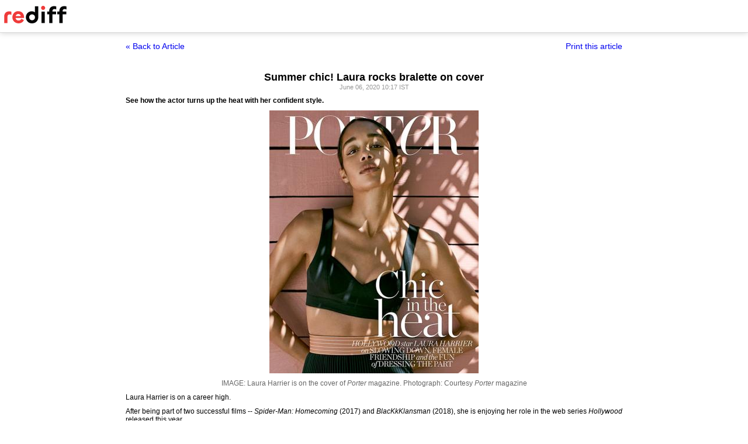

--- FILE ---
content_type: text/html
request_url: https://www.rediff.com/getahead/report/glamour-summer-chic-laura-rocks-bralette-on-cover-/20200606.htm?print=true
body_size: 2124
content:
<!doctype html>
<html>
<head>
<title>Summer chic! Laura rocks bralette on cover - Rediff.com</title>
<meta name="description" content="In the summer silhouette photographed by Sonia Szóstak, she is wearing a black bralette from Alaia with a pleated skirt by Loewe.

 | Summer chic! Laura rocks bralette on cover" />
<meta http-equiv="Content-Type" content="text/html; charset=UTF-8" />
<meta name="ROBOTS" content="NOINDEX, NOFOLLOW" />

<style type="text/css">
body{text-align:center; margin:0 auto;}
body , p, div,form,h1,h2,h3,table {margin:0; padding:0; font-family: arial, verdana, sans-serif, FreeSans ; font-size:12px;}
.img{border:none;}.hide{display:none;}
.alignL{text-align:left;}.bold{font-weight:bold;}
h1{font-size:18px;padding-top:10px}
.f14{font-size:14px;}
.slideimgdiv{float:left;display:inline;margin:3px 15px 10px 0;}
.clear{clear:both;display:block;font-size:0;line-height:0;}
.floatL{float:left;}
.floatR{float:right;}
.alignR{text-align:right;}
.ht10{display:block;height:10px;font-size:0;line-height:10px;}
.ht5{display:block;height:5px;font-size:0;line-height:5px;}
.pad10{padding:10px;}
.sm1{font-size:11px;}
.grey1{color:#969696;}
.vmiddle{vertical-align:middle;}
.arti_content{max-width:850px;margin:0 auto;}
.arti_content p{margin-bottom:10px;line-height:1.2em;text-align:justify;}
.imgwidth{float:none;margin:3px auto 5px auto;vertical-align:bottom;display:block;max-width:100%;}
.greybar{border-bottom:solid 3px #e5e5e5;margin:10px 0;font-size:1px;}
.ad_x02{width:140px;height:40px;}
.backbtn{font-size:14px;text-decoration:none;color:#0000ee;}
.print_wraapper{max-width:850px;margin:0 auto;}
.div_action{display:flex;justify-content:space-between;margin-bottom:10px;position:sticky;background:#fff;z-index:1;top:55px;padding:15px 0;}
.imgcaption{margin-bottom:10px;color:#666}
.topfixedrow {background: #fff;width: 100%;text-align: left;border-bottom: solid 1px #dbdbdb;position: sticky;top: 0;z-index: 2000;padding: 0;box-shadow: 0 0 10px rgba(0, 0, 0, 0.2);height: 55px;}
.logo{margin-top:10px;}
.logobar{width:100%;max-width:1330px;margin:0 auto;}
.print_btn{color:#0000ee;cursor:pointer;}
@media print{
.topfixedrow{position:static}
.div_action,.print_btn,.backbtn{display:none;}
.imgwidth{max-width:100%;}
}
</style>
<script>function OAS_AD(pos){/* to avoid js error function OAS_AD is there, because there are no advertsie on this page if adding advertise remove this */}</script>

</head>
<body>
<div class="topfixedrow">
	<div class="logobar"><a href="https://www.rediff.com"><img src="//imworld.rediff.com/worldrediff/pix/rediff_newlogo.svg" width="120" height="30" alt="rediff logo" class="logo" /></a></div>
</div>
<div class="print_wraapper">
	<div class="div_action"><div><a href="https://www.rediff.com/getahead/report/glamour-summer-chic-laura-rocks-bralette-on-cover-/20200606.htm" class="backbtn" title="Back to article">&laquo; Back to Article</a></div><div><span onclick="printArticle();" class="f14 print_btn">Print this article</span></div></div>
	<h1>Summer chic! Laura rocks bralette on cover </h1>
	<div class="sm1 grey1">June 06, 2020 10:17 IST	</div>
	<span class="ht5"></span>
	<span class="ht5"></span>
	<div class="arti_content"><p><strong>See how the actor turns up the heat with her confident style.</strong></p><div id="div_morelike_topic_container"></div>
<p><strong><img class=imgwidth  src="//im.rediff.com/getahead/2020/jun/04porter-mag1.jpg?w=450&h=450" alt="Laura Harrier on Porter magazine cover" style="max-width:100%;"  /></strong></p><div id="shop_advertise_div_1"></div><div class="clear"><div class="inline-block" id="div_arti_inline_advt"></div><div class="inline-block" id="div_arti_inline_advt2"></div></div>
<div class="imgcaption">IMAGE: Laura Harrier is on the cover of <em>Porter</em> magazine. <span class="credit">Photograph: Courtesy <em>Porter</em> magazine</span></div>
<p class="rbig">Laura Harrier is on a career high.</p>
<p>After being part of two successful films --&nbsp;<em>Spider-Man: Homecoming</em>&nbsp;(2017) and <em>BlacKkKlansman</em> (2018), she is enjoying her role in the web series <em>Hollywood</em> released this year.</p>
<p>The 30 year old stylish American actor who is also known for her jaw dropping red carpet appearances, features on the cover of Porter magazine.</p><div class="clear"></div><div id="div_outstream_bottom"></div><div class="clear"></div>
<p>In the summer silhouette photographed by&nbsp;Sonia Sz&oacute;stak, she is wearing a black bralette from Alaia with a pleated skirt by Loewe.</p>
<div id="div_advt_bottom2"></div><div class="clear"></div><p>The former model rocks a slick hairdo, bushy eyebrows and mascara as she gazes confidently into the camera leaning against a wooden background.</p>
<p>Laura's cover look is styled remotely by Danielle Goldberg.</p>
<p><img class=imgwidth id="rtop"  src="//im.rediff.com/getahead/2020/jun/04porter-mag-lead1.jpg?w=450&h=450" alt="" style="max-width:100%;"  /></p></div>
		<span class="ht5 clear"></span><span class="grey1">Rediff Get Ahead </span>	
	<span class="clear ht10"></span>
</div>

<script type="text/javascript">
function printArticle(){window.print();return false;}
</script>

</div>
</body>
</html>